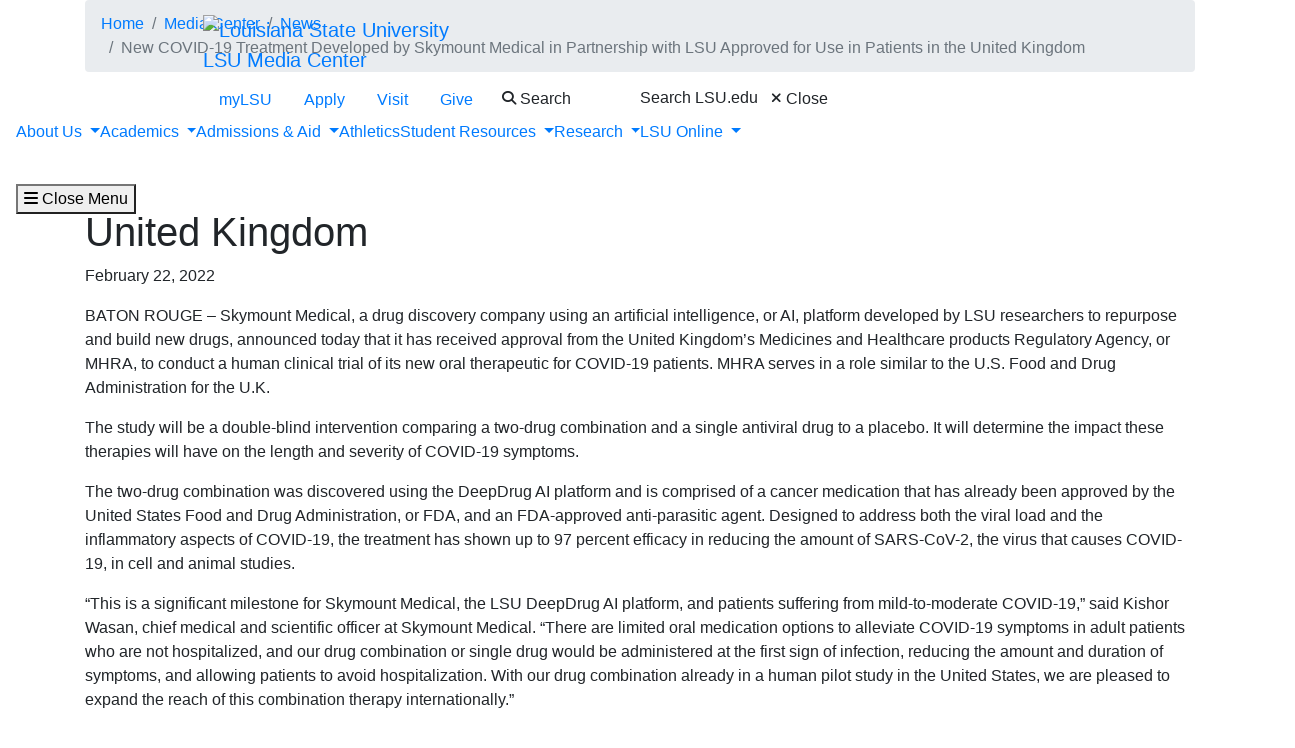

--- FILE ---
content_type: text/html; charset=UTF-8
request_url: https://www.lsu.edu/mediacenter/news/2022/02/22deepdrug_uktrials.php
body_size: 58647
content:
<!DOCTYPE HTML>
<html lang="en">
   <head>
      <meta charset="UTF-8">
      <meta http-equiv="x-ua-compatible" content="ie=edge">
      <title>New COVID-19 Treatment Developed by Skymount Medical in Partnership with LSU Approved
         for Use in Patients in the United Kingdom 
      </title>
      <link rel="canonical" href="https://www.lsu.edu/mediacenter/news/2022/02/22deepdrug_uktrials.php">
      <meta name="viewport" content="width=device-width, initial-scale=1, shrink-to-fit=no">
      <meta name="Description" content="Skymount Medical, a drug discovery company using an artificial intelligence, or AI, platform developed by LSU researchers to repurpose and build new drugs, announced today that it has received approval to conduct a human clinical trial of its new oral therapeutic for COVID-19 patients in the United Kingdom. ">
<link rel="icon" type="image/png" sizes="16x16" href="/_resources_fierce/img/favicon-16x16.png">
<!-- Bootstrap core CSS -->
<link rel="stylesheet" href="https://stackpath.bootstrapcdn.com/bootstrap/4.3.1/css/bootstrap.min.css" integrity="sha384-ggOyR0iXCbMQv3Xipma34MD+dH/1fQ784/j6cY/iJTQUOhcWr7x9JvoRxT2MZw1T" crossorigin="anonymous">
<!-- Fontawesome script -->
<script type="text/javascript" src="https://kit.fontawesome.com/6b94619235.js" crossorigin="anonymous"></script>
<link rel="stylesheet" href="https://use.typekit.net/nni7rmd.css" />
<!-- end fontawesome -->
<!-- style sheets -->
<link href="/_resources_fierce/css/styles.css?v=6.6" rel="stylesheet"> <!-- /_resources_fierce/css/styles.css -->
<link href="/_resources_fierce/css/animate.css" rel="stylesheet"> <!-- /_resources_fierce/css/animate.css -->
<link href="/_resources_fierce/css/totopstyle.css" rel="stylesheet"> <!-- /_resources_fierce/css/totopstyle.css -->
<link rel="stylesheet" href="/_resources_fierce/css/slick.css" /> <!-- /_resources_fierce/css/slick.css -->
<link rel="stylesheet" href="/_resources_fierce/css/slick-theme.css"/> <!-- /_resources_fierce/css/slick-theme.css -->
<link rel="stylesheet" href="/_resources_fierce/css/eoc_feed.css"/> <!-- /_resources_fierce/css/eoc-feed.css -->
<link rel="stylesheet" href="/_resources_fierce/css/oustyles.css" /> <!-- /_resources_fierce/css/oustyles.css -->
<!--begin ShareThis script -->
<script type='text/javascript' src='//platform-api.sharethis.com/js/sharethis.js#property=5b0d65b460e2e90011e287db&product=sop' async='async'></script>
<!-- end ShareThis scripts -->
<!--begin Quick Exit script -->
<script src="/_resources/js/jquery.js"></script> <!-- /_resources/js/jquery.js -->
<!--end Quick Exit script -->
<!-- begin autopilot script -->
<script src="//cdn.bc0a.com/autopilot/f00000000290274/autopilot_sdk.js"></script>
<!-- end autopilot script --><script type="text/javascript">
					var COMMENT_PAGE_URL ="https://www.lsu.edu/mediacenter/news/2022/02/22deepdrug_uktrials.php";
					var COMMENT_PAGE_IDENTIFIER ="a400e37a-5b20-4dea-9fd6-71fcc57f5d0c";
				</script></head>
   <body class="media-center">
<a class="sr-only sr-only-focusable" href="#maincontent">Skip to main content</a><div id="etxtwrapper">
   <div id="etxtnewsalert"></div>
</div><header id="header" class="navbar navbar-expand-lg navbar-dark fixed-top"><div class="navbar-toggler ml-auto hidden-sm-up bg-purple float-xs-right">
   <div class="row container-fluid nav-pos">
      <ul class="nav upper-nav">
         <li class="nav-item"><a class="nav-link" href="https://mylsu.apps.lsu.edu/">myLSU</a></li>
         <li class="nav-item"><a class="nav-link" href="/admission/index.php">Apply</a></li>
         <li class="nav-item"><a class="nav-link" href="/visit/index.php">Visit</a></li>
         <li class="nav-item"><a class="nav-link" title="Visit giveLSU.org" href="https://bbis32491p.sky.blackbaud.com/give-now">Give</a></li>
      </ul>
      <div class="col navbar-brand"><a class="navbar-brand-mobile" href="/"><img src="/_resources_fierce/svgs/lsu-logo.svg" class="menu_logo" alt="Louisiana State University"></a></div>
      <div class="col toggler-menu"><button type="button" class="btn search-call text-nowrap" data-toggle="modal" data-target="#siteSearch"><span class="fas fa-search fa-sm"></span> Search </button><button class="wider-toggler text-nowrap" type="button" data-toggle="collapse" data-target="#navbar" aria-expanded="false" aria-label="Toggle navigation"><span class="fas fa-bars"></span><span class="wider-toggler-text"> Menu</span></button></div>
      <div class="search-controls"><span class="search-heading">Search LSU.edu</span><div class="search-control-wrapper"><button type="button" class="btn search-call text-nowrap" data-toggle="modal" data-target="#siteSearch"><span class="fas fa-times fa-sm"></span> Close </button><button class="wider-toggler text-nowrap" type="button" data-toggle="collapse" data-target="#navbar" aria-expanded="false" aria-label="Toggle navigation"><span class="fas fa-bars"></span><span class="wider-toggler-text"> Menu</span></button></div>
      </div>
   </div>
</div>   <div class="collapse navbar-collapse flex-column" id="navbar">
      <div class="bg-purple nav-pos upper-nav-brand">
         <div class="container">
            <div class="row">
               <div class="col-md-4 col-xl-6 navbar-brand"><a class="navbar-brand-logo" href="/"><img src="/_resources_fierce/svgs/lsu-logo.svg" class="menu_logo" alt="Louisiana State University"></a><div class="sub-branding"><a href="/mediacenter/index.php">LSU Media Center</a></div>
               </div>
               <div class="col-md-8 col-xl-6">
   <ul class="nav upper-nav">
      <li class="nav-item"><a class="nav-link" href="https://mylsu.apps.lsu.edu/">myLSU</a></li>
      <li class="nav-item"><a class="nav-link" href="/admission/index.php">Apply</a></li>
      <li class="nav-item"><a class="nav-link" href="/visit/index.php">Visit</a></li>
      <li class="nav-item"><a class="nav-link" title="Visit giveLSU.org" href="https://bbis32491p.sky.blackbaud.com/give-now">Give</a></li>
      <li class="nav-item"><button type="button" class="btn search-call text-nowrap" data-toggle="modal" data-target="#siteSearch"><span class="fas fa-search fa-sm"></span> Search </button></li>
   </ul>
</div><div class="search-controls"><span class="search-heading">Search LSU.edu</span><button type="button" class="btn search-call text-nowrap" data-toggle="modal" data-target="#siteSearch"><span class="fas fa-times fa-sm"></span> Close </button></div></div>
         </div>
      </div>
      <div class="w-100 bg-white nav-purple lower-nav">
   <ul class="nav navbar-nav w-100">
      <li class="dropdown lower-nav-item menu-large"><a class="dropdown-toggle top-link" href="" id="navbarDropdownMenuLink" data-toggle="dropdown" data-target="#tray-1" aria-haspopup="true" aria-expanded="false">About Us
            <div class="menu-mobile-tray-button d-inline-block d-lg-none"><svg viewBox="0 0 4.52 7.42" class="menu-mobile-icon"><use xlink:href="/_resources_fierce/svgs/mobile_arrow_right.svg#icon"></use></svg></div></a><div class="menu-mobile-tray" id="tray-1">
            <div class="menu-mobile-tray-inner">
               <div class="menu-mobile-tray-header d-block d-lg-none"><button aria-label="Close subitems" class="menu-mobile-tray-button menu-mobile-tray-button-back" type="button" data-toggle="dropdown" data-target="#tray-1" aria-expanded="true"><svg viewBox="0 0 4.52 7.42" class="menu-mobile-icon"><use xlink:href="/_resources_fierce/svgs/mobile_arrow_left.svg#icon"></use></svg></button><a href="#" class="menu-mobile-link">About Us</a></div>
               <div class="menu-mobile-tray-body">
                  <ul class="dropdown-menu megamenu row" aria-labelledby="navbarDropdownMenuLink">
                     <li class="mainnav-content">
                        <div class="row">
                           <div class="col-lg-4">
                              <td>
                                 <p class="lead">Who We Are</p>
                                 <ul>
                                    <li><a class="dropdown-item" href="/about/index.php">About LSU</a></li>
                                    <li><a class="dropdown-item" href="/mediacenter/index.php">News</a></li>
                                    <li><a class="dropdown-item" href="/accolades/index.php">Our Achievements</a></li>
                                    <li><a class="dropdown-item" href="/student-affairs/student-life/index.php">Our Community</a></li>
                                 </ul><br><p class="lead">Our Leadership</p>
                                 <ul>
                                    <li><a class="dropdown-item" href="/president/index.php">System President</a></li>
                                    <li><a class="dropdown-item" href="/chancellor/index.php">Chancellor</a></li>
                                    <li><a class="dropdown-item" href="/bos/index.php">Board of Supervisors</a></li>
                                 </ul>
                              </td>
                           </div>
                           <div class="col-lg-4">
                              <td>
                                 <p class="lead">Our Campuses</p>
                                 <div class="container">
                                    <div class="row">
                                       <div class="col-lg-6">
                                          <ul>
                                             <li style="list-style-type: none;">
                                                <ul>
                                                   <li><a class="dropdown-item" href="/">Baton Rouge</a></li>
                                                   <li><a class="dropdown-item" href="https://www.lsua.edu/">Alexandria</a></li>
                                                   <li><a class="dropdown-item" href="https://www.lsue.edu/">Eunice</a></li>
                                                   <li><a class="dropdown-item" href="https://www.lsus.edu/">Shreveport</a></li>
                                                   <li><a class="dropdown-item" href="https://www.pbrc.edu/">Pennington Biomedical</a></li>
                                                </ul>
                                             </li>
                                          </ul>
                                       </div>
                                       <div class="col-lg-6">
                                          <ul>
                                             <li style="list-style-type: none;">
                                                <ul>
                                                   <li><a class="dropdown-item" href="https://www.lsuagcenter.com/">AgCenter</a></li>
                                                   <li><a class="dropdown-item" href="https://www.lsuhsc.edu/">LSU Health New Orleans</a></li>
                                                   <li><a class="dropdown-item" href="https://www.lsuhs.edu/">LSU Health&nbsp;Shreveport</a></li>
                                                </ul>
                                             </li>
                                          </ul>
                                       </div>
                                    </div>
                                 </div>
                              </td>
                           </div>
                           <div class="col-lg-4">
                              <td>
                                 <p><img class="img-fluid" style="color: #69696d; font-family: 'Proxima Nova', sans-serif; font-size: 24.8px; font-weight: 600;" src="/images/coates1-sq.jpg" alt="lsu quad" width="650" height="581" onerror="this.onerror=null;this.src='https://a.cms.omniupdate.com/files/content?site=www&amp;path=/images/coates1-sq.jpg'"></p>
                              </td><button aria-label="Close subitems" class="menu-mobile-tray-button menu-mobile-tray-button-back" type="button" data-toggle="dropdown" data-target="#tray-1" aria-expanded="true"><svg viewBox="0 0 4.52 7.42" class="menu-mobile-icon"><use xlink:href="/_resources_fierce/svgs/mobile_arrow_left.svg#icon"></use></svg></button></div>
                        </div>
                     </li>
                  </ul>
               </div>
            </div>
         </div>
      </li>
      <li class="dropdown lower-nav-item menu-large"><a class="dropdown-toggle top-link" href="" id="navbarDropdownMenuLink" data-toggle="dropdown" data-target="#tray-2" aria-haspopup="true" aria-expanded="false">Academics
            <div class="menu-mobile-tray-button d-inline-block d-lg-none"><svg viewBox="0 0 4.52 7.42" class="menu-mobile-icon"><use xlink:href="/_resources_fierce/svgs/mobile_arrow_right.svg#icon"></use></svg></div></a><div class="menu-mobile-tray" id="tray-2">
            <div class="menu-mobile-tray-inner">
               <div class="menu-mobile-tray-header d-block d-lg-none"><button aria-label="Close subitems" class="menu-mobile-tray-button menu-mobile-tray-button-back" type="button" data-toggle="dropdown" data-target="#tray-2" aria-expanded="true"><svg viewBox="0 0 4.52 7.42" class="menu-mobile-icon"><use xlink:href="/_resources_fierce/svgs/mobile_arrow_left.svg#icon"></use></svg></button><a href="#" class="menu-mobile-link">Academics</a></div>
               <div class="menu-mobile-tray-body">
                  <ul class="dropdown-menu megamenu row" aria-labelledby="navbarDropdownMenuLink">
                     <li class="mainnav-content">
                        <div class="row">
                           <div class="col-lg-4">
                              <td>
                                 <p class="lead">Programs &amp; Information</p>
                                 <ul>
                                    <li><a class="dropdown-item" href="/majors/index.php">Majors</a></li>
                                    <li><a class="dropdown-item" href="https://online.lsu.edu/continuing-education/certificates/">Certificate Programs</a></li>
                                    <li><a class="dropdown-item" href="/global-engagement/about/units/abroad.php">Academic Programs Abroad</a></li>
                                    <li><a class="dropdown-item" href="/registrar/academics/academic-calendars/index.php">Academic Calendar</a></li>
                                    <li><a class="dropdown-item" href="/academics/catalogs.php">General Catalog</a></li>
                                 </ul>
                              </td>
                           </div>
                           <div class="col-lg-4">
                              <td>
                                 <p class="lead">Academic Offices</p>
                                 <ul>
                                    <li><a class="dropdown-item" href="/academicaffairs/index.php">Academic Affairs</a></li>
                                    <li><a class="dropdown-item" href="/registrar/index.php">University Registrar</a></li>
                                    <li><a class="dropdown-item" href="/global-engagement/index.php">Global Engagement</a></li>
                                 </ul>
                              </td>
                           </div>
                           <div class="col-lg-4">
                              <td>
                                 <p class="lead">Colleges &amp; Schools</p>
                                 <ul>
                                    <li style="list-style-type: none;">
                                       <ul>
                                          <li><a class="dropdown-item" href="/agriculture/index.php">College of Agriculture</a></li>
                                          <li><a class="dropdown-item" href="https://design.lsu.edu/">College of Art &amp; Design</a></li>
                                          <li><a class="dropdown-item" href="/business/index.php">E. J. Ourso College of Business</a></li>
                                          <li><a class="dropdown-item" href="/cce/index.php">College of Coast &amp; Environment</a></li>
                                          <li><a class="dropdown-item" href="/chse/index.php">College of Human Sciences &amp; Education</a></li>
                                          <li><a class="dropdown-item" href="/hss/index.php">College of Humanities &amp; Social Sciences</a></li>
                                          <li><a class="dropdown-item" href="/manship/index.php">Manship School of Mass Communication</a></li>
                                          <li><a class="dropdown-item" href="/cmda/index.php">College of Music &amp; Dramatic Arts</a></li>
                                          <li><a class="dropdown-item" href="/eng/index.php">College of Engineering</a></li>
                                          <li><a class="dropdown-item" href="/vetmed/index.php">School of Veterinary Medicine</a></li>
                                          <li><a class="dropdown-item" href="/honors/index.php">Roger Hadfield Ogden Honors College</a></li>
                                          <li><a class="dropdown-item" href="/universitycollege/index.php">University College</a></li>
                                          <li><a class="dropdown-item" href="https://www.law.lsu.edu/">LSU Paul M. Hebert Law Center</a></li>
                                          <li><a class="dropdown-item" href="/graduateschool/index.php">Pinkie Gordon Lane Graduate School</a></li>
                                          <li><a class="dropdown-item" href="/science/index.php">College of Science</a></li>
                                       </ul>
                                    </li>
                                 </ul>
                              </td><button aria-label="Close subitems" class="menu-mobile-tray-button menu-mobile-tray-button-back" type="button" data-toggle="dropdown" data-target="#tray-2" aria-expanded="true"><svg viewBox="0 0 4.52 7.42" class="menu-mobile-icon"><use xlink:href="/_resources_fierce/svgs/mobile_arrow_left.svg#icon"></use></svg></button></div>
                        </div>
                     </li>
                  </ul>
               </div>
            </div>
         </div>
      </li>
      <li class="dropdown lower-nav-item menu-large"><a class="dropdown-toggle top-link" href="" id="navbarDropdownMenuLink" data-toggle="dropdown" data-target="#tray-3" aria-haspopup="true" aria-expanded="false">Admissions &amp; Aid
            <div class="menu-mobile-tray-button d-inline-block d-lg-none"><svg viewBox="0 0 4.52 7.42" class="menu-mobile-icon"><use xlink:href="/_resources_fierce/svgs/mobile_arrow_right.svg#icon"></use></svg></div></a><div class="menu-mobile-tray" id="tray-3">
            <div class="menu-mobile-tray-inner">
               <div class="menu-mobile-tray-header d-block d-lg-none"><button aria-label="Close subitems" class="menu-mobile-tray-button menu-mobile-tray-button-back" type="button" data-toggle="dropdown" data-target="#tray-3" aria-expanded="true"><svg viewBox="0 0 4.52 7.42" class="menu-mobile-icon"><use xlink:href="/_resources_fierce/svgs/mobile_arrow_left.svg#icon"></use></svg></button><a href="#" class="menu-mobile-link">Admissions &amp; Aid</a></div>
               <div class="menu-mobile-tray-body">
                  <ul class="dropdown-menu megamenu row" aria-labelledby="navbarDropdownMenuLink">
                     <li class="mainnav-content">
                        <div class="row">
                           <div class="col-lg-4">
                              <td>
                                 <p class="lead">Why LSU?</p>
                                 <ul>
                                    <li><a class="dropdown-item" href="/admissions/why-lsu/index.php">An Elite and Historic University</a></li>
                                    <li><a class="dropdown-item" href="/accolades/index.php">Academic Excellence</a></li>
                                    <li><a class="dropdown-item" href="/student-affairs/student-life/index.php">A Vibrant Community</a></li>
                                    <li><a class="dropdown-item" href="/student-affairs/student-life/getinvolved/index.php">Lots of Ways to Get Involved</a></li>
                                    <li><a class="dropdown-item" href="/student-affairs/student-life/safety-support/index.php">Help When You Need It</a></li>
                                    <li><a class="dropdown-item" href="/financialaid/index.php">Financial Aid &amp; Scholarships</a></li>
                                 </ul>
                              </td>
                           </div>
                           <div class="col-lg-4">
                              <td>
                                 <p class="lead">Ready to Apply?</p>
                                 <ul>
                                    <li><a class="dropdown-item" href="/admissions/apply/index.php">Undergraduate Admissions</a></li>
                                    <li><a class="dropdown-item" href="/honors/student-info/ohc-admissions.php">Honors College</a></li>
                                    <li><a class="dropdown-item" href="/graduateschool/admissions/index.php">Graduate School Admissions</a></li>
                                    <li><a class="dropdown-item" href="/admission/professionalschools.php">Professional Schools</a></li>
                                 </ul>
                                 <p class="lead">Learn More</p>
                                 <ul>
                                    <li><a class="dropdown-item" href="https://admissions.lsu.edu/register/?id=51584c6f-5a25-44d1-9877-a0ce21309fd9">Request More Information</a></li>
                                    <li><a class="dropdown-item" href="/visit/index.php">Plan a Visit</a></li>
                                    <li><a class="dropdown-item" href="/financialaid/cost/index.php">Estimated Cost</a></li>
                                 </ul>
                              </td>
                           </div>
                           <div class="col-lg-4">
                              <td><img class="img-fluid" src="/_resources/images/undergraduate-sq-lsu0459.jpg" alt="group of students" width="572" height="533" onerror="this.onerror=null;this.src='https://a.cms.omniupdate.com/files/content?site=www&amp;path=/_resources/images/undergraduate-sq-lsu0459.jpg'"></td><button aria-label="Close subitems" class="menu-mobile-tray-button menu-mobile-tray-button-back" type="button" data-toggle="dropdown" data-target="#tray-3" aria-expanded="true"><svg viewBox="0 0 4.52 7.42" class="menu-mobile-icon"><use xlink:href="/_resources_fierce/svgs/mobile_arrow_left.svg#icon"></use></svg></button></div>
                        </div>
                     </li>
                  </ul>
               </div>
            </div>
         </div>
      </li>
      <li class="lower-nav-item"><a href="https://lsusports.net" class="top-link" title="leaving lsu.edu"><span>Athletics</span></a></li>
      <li class="dropdown lower-nav-item menu-large"><a class="dropdown-toggle top-link" href="" id="navbarDropdownMenuLink" data-toggle="dropdown" data-target="#tray-5" aria-haspopup="true" aria-expanded="false">Student Resources
            <div class="menu-mobile-tray-button d-inline-block d-lg-none"><svg viewBox="0 0 4.52 7.42" class="menu-mobile-icon"><use xlink:href="/_resources_fierce/svgs/mobile_arrow_right.svg#icon"></use></svg></div></a><div class="menu-mobile-tray" id="tray-5">
            <div class="menu-mobile-tray-inner">
               <div class="menu-mobile-tray-header d-block d-lg-none"><button aria-label="Close subitems" class="menu-mobile-tray-button menu-mobile-tray-button-back" type="button" data-toggle="dropdown" data-target="#tray-5" aria-expanded="true"><svg viewBox="0 0 4.52 7.42" class="menu-mobile-icon"><use xlink:href="/_resources_fierce/svgs/mobile_arrow_left.svg#icon"></use></svg></button><a href="#" class="menu-mobile-link">Student Resources</a></div>
               <div class="menu-mobile-tray-body">
                  <ul class="dropdown-menu megamenu row" aria-labelledby="navbarDropdownMenuLink">
                     <li class="mainnav-content">
                        <div class="row">
                           <div class="col-lg-4">
                              <td>
                                 <p class="lead">Need Help?</p>
                                 <ul>
                                    <li><a class="dropdown-item" href="/student-affairs/index.php">Student Affairs</a></li>
                                    <li><a class="dropdown-item" href="/disability/index.php">Disability Services</a></li>
                                    <li><a class="dropdown-item" href="/shc/index.php">Student Health Center</a></li>
                                    <li><a class="dropdown-item" href="/student-affairs/concern.php">LSU Cares</a></li>
                                    <li><a class="dropdown-item" href="/career/sfmc.php">Student Financial Management Center</a></li>
                                    <li><a class="dropdown-item" href="/staysafe/index.php">Campus Safety</a></li>
                                    <li><a class="dropdown-item" href="/saa/students/codeofconduct.php">Code of Student Conduct</a></li>
                                    <li><a class="dropdown-item" href="/engagement/ocr-tix/tix/index.php">Title IX</a></li>
                                 </ul>
                              </td>
                           </div>
                           <div class="col-lg-4">
                              <td>
                                 <p class="lead">Campus Life</p>
                                 <ul>
                                    <li><span style="font-size: 18px; color: #69696d; font-family: 'Proxima Nova', sans-serif; font-weight: 600;">LIVE</span></li>
                                 </ul>
                                 <ul>
                                    <li style="list-style-type: none;">
                                       <ul>
                                          <li><a class="dropdown-item" href="/housing/index.php">Residential Life</a></li>
                                          <li><a class="dropdown-item" href="/urec/index.php">University Recreation</a></li>
                                          <li><a class="dropdown-item" href="/campus-life/index.php">Campus Life</a></li>
                                          <li><a class="dropdown-item" href="https://dineoncampus.com/lsu/">Campus Dining</a></li>
                                          <li><a class="dropdown-item" href="https://calendar.lsu.edu/">Events Calendar</a></li>
                                       </ul>
                                    </li>
                                    <li><span style="font-size: 18px; color: #69696d; font-family: 'Proxima Nova', sans-serif; font-weight: 600;">LEARN</span></li>
                                 </ul>
                                 <ul>
                                    <li style="list-style-type: none;">
                                       <ul>
                                          <li><a class="dropdown-item" href="/admissions/academics/academic-advisors.php">Advising</a></li>
                                          <li><a class="dropdown-item" href="/retention/orientation/index.php">Orientation</a></li>
                                          <li><a class="dropdown-item" title="leaving lsu.edu" href="https://lsu.bncollege.com/">Campus Bookstore</a></li>
                                       </ul>
                                    </li>
                                    <li><span style="font-size: 18px; color: #69696d; font-family: 'Proxima Nova', sans-serif; font-weight: 600;">SUCCEED</span></li>
                                 </ul>
                                 <ul>
                                    <li style="list-style-type: none;">
                                       <ul>
                                          <li><a class="dropdown-item" href="/cas/index.php">Center for Academic Success</a></li>
                                          <li><a class="dropdown-item" href="/cxc/about/geaux-communicate-qep/index.php">Geaux Communicate</a></li>
                                          <li><a class="dropdown-item" href="/career/index.php">Olinde Career Center</a></li>
                                          <li><a class="dropdown-item" href="/retention/index.php"><span>Office of Retention &amp; Student Success</span></a></li>
                                          <li><a class="dropdown-item" href="/engagement/student-engagement/index.php"><span>Student Engagement &amp; Impact</span></a></li>
                                       </ul>
                                    </li>
                                 </ul>
                              </td>
                           </div>
                           <div class="col-lg-4">
                              <td>
                                 <p class="lead">Get Involved</p>
                                 <ul>
                                    <li><a class="dropdown-item" href="/student-affairs/student-life/index.php"><span>How to Do LSU</span></a></li>
                                    <li><a class="dropdown-item" title="Visit Tigerlink" href="https://tigerlink.lsu.edu/">Organizations</a></li>
                                    <li><a class="dropdown-item" href="/greeks/index.php">Greek Life</a></li>
                                    <li><a class="dropdown-item" href="/rotc/index.php">ROTC</a></li>
                                    <li><a class="dropdown-item" href="/sg/index.php">Student Government</a></li>
                                 </ul>
                              </td><button aria-label="Close subitems" class="menu-mobile-tray-button menu-mobile-tray-button-back" type="button" data-toggle="dropdown" data-target="#tray-5" aria-expanded="true"><svg viewBox="0 0 4.52 7.42" class="menu-mobile-icon"><use xlink:href="/_resources_fierce/svgs/mobile_arrow_left.svg#icon"></use></svg></button></div>
                        </div>
                     </li>
                  </ul>
               </div>
            </div>
         </div>
      </li>
      <li class="dropdown lower-nav-item menu-large"><a class="dropdown-toggle top-link" href="" id="navbarDropdownMenuLink" data-toggle="dropdown" data-target="#tray-6" aria-haspopup="true" aria-expanded="false">Research
            <div class="menu-mobile-tray-button d-inline-block d-lg-none"><svg viewBox="0 0 4.52 7.42" class="menu-mobile-icon"><use xlink:href="/_resources_fierce/svgs/mobile_arrow_right.svg#icon"></use></svg></div></a><div class="menu-mobile-tray" id="tray-6">
            <div class="menu-mobile-tray-inner">
               <div class="menu-mobile-tray-header d-block d-lg-none"><button aria-label="Close subitems" class="menu-mobile-tray-button menu-mobile-tray-button-back" type="button" data-toggle="dropdown" data-target="#tray-6" aria-expanded="true"><svg viewBox="0 0 4.52 7.42" class="menu-mobile-icon"><use xlink:href="/_resources_fierce/svgs/mobile_arrow_left.svg#icon"></use></svg></button><a href="#" class="menu-mobile-link">Research</a></div>
               <div class="menu-mobile-tray-body">
                  <ul class="dropdown-menu megamenu row" aria-labelledby="navbarDropdownMenuLink">
                     <li class="mainnav-content">
                        <div class="row">
                           <div class="col-lg-4">
                              <td>
                                 <p class="lead">Engagement</p>
                                 <ul>
                                    <li><a class="dropdown-item" href="/research/index.php">Research &amp; Economic Development</a></li>
                                    <li><a class="dropdown-item" href="/geauxgrants/index.php">GeauxGrants</a></li>
                                    <li><a class="dropdown-item" href="/industry/index.php">Industry &amp; Business</a></li>
                                    <li><a class="dropdown-item" href="/innovation/index.php">LSU Innovation</a></li>
                                    <li><a class="dropdown-item" href="/our/index.php">Office of Undergraduate Research</a></li>
                                 </ul>
                              </td>
                           </div>
                           <div class="col-lg-4">
                              <td>
                                 <p class="lead">Initiatives</p>
                                 <ul>
                                    <li><a class="dropdown-item" href="/president/research/index.php">Research Strategic Growth Plan</a></li>
                                    <li><a class="dropdown-item" href="/srp/index.php">Superfund</a></li>
                                    <li><a class="dropdown-item" href="/ai/index.php">Artificial Intelligence</a></li>
                                    <li><a class="dropdown-item" href="/cybersecurity/index.php">Cybersecurity</a></li>
                                    <li><a class="dropdown-item" href="/energy-innovation/index.php">Energy Innovation</a></li>
                                 </ul>
                              </td>
                           </div>
                           <div class="col-lg-4">
                              <td>
                                 <p class="lead">Communications</p>
                                 <ul>
                                    <li><a class="dropdown-item" href="/research/federal-funding-updates.php">Federal Funding Updates</a></li>
                                    <li><a class="dropdown-item" href="/mediacenter/research-news.php">Latest News</a></li>
                                    <li><a class="dropdown-item" href="/working-for-louisiana/index.php">Working for Louisiana</a></li>
                                    <li><a class="dropdown-item" href="/research/news/research_highlights.php">Research Highlights</a></li>
                                    <li><a class="dropdown-item" href="/research/events/science_cafe/index.php">LSU Science Café</a></li>
                                 </ul>
                              </td><button aria-label="Close subitems" class="menu-mobile-tray-button menu-mobile-tray-button-back" type="button" data-toggle="dropdown" data-target="#tray-6" aria-expanded="true"><svg viewBox="0 0 4.52 7.42" class="menu-mobile-icon"><use xlink:href="/_resources_fierce/svgs/mobile_arrow_left.svg#icon"></use></svg></button></div>
                        </div>
                     </li>
                  </ul>
               </div>
            </div>
         </div>
      </li>
      <li class="dropdown lower-nav-item menu-large"><a class="dropdown-toggle top-link" href="" id="navbarDropdownMenuLink" data-toggle="dropdown" data-target="#tray-7" aria-haspopup="true" aria-expanded="false">LSU Online
            <div class="menu-mobile-tray-button d-inline-block d-lg-none"><svg viewBox="0 0 4.52 7.42" class="menu-mobile-icon"><use xlink:href="/_resources_fierce/svgs/mobile_arrow_right.svg#icon"></use></svg></div></a><div class="menu-mobile-tray" id="tray-7">
            <div class="menu-mobile-tray-inner">
               <div class="menu-mobile-tray-header d-block d-lg-none"><button aria-label="Close subitems" class="menu-mobile-tray-button menu-mobile-tray-button-back" type="button" data-toggle="dropdown" data-target="#tray-7" aria-expanded="true"><svg viewBox="0 0 4.52 7.42" class="menu-mobile-icon"><use xlink:href="/_resources_fierce/svgs/mobile_arrow_left.svg#icon"></use></svg></button><a href="#" class="menu-mobile-link">LSU Online</a></div>
               <div class="menu-mobile-tray-body">
                  <ul class="dropdown-menu megamenu row" aria-labelledby="navbarDropdownMenuLink">
                     <li class="mainnav-content">
                        <div class="row">
                           <div class="col-lg-4">
                              <td>
                                 <p class="lead">Online Degrees</p>
                                 <ul>
                                    <li><a class="dropdown-item" href="https://online.lsu.edu/">Discover LSU Online</a></li>
                                    <li><a class="dropdown-item" href="https://online.lsu.edu/online-degree-programs/?utm_source=lsu.edu&amp;utm_medium=referral&amp;utm_campaign=navdropdown_degrees" onclick="trackOutboundLink('https://online.lsu.edu/online-degree-programs/?utm_source=lsu.edu&amp;utm_medium=referral&amp;utm_campaign=navdropdown_degrees'); return false;">View All Programs Degrees</a><ul>
                                          <li><a class="dropdown-item" href="https://online.lsu.edu/online-degree-programs/?type=master-degrees">Master's Degrees</a></li>
                                          <li><a class="dropdown-item" href="https://online.lsu.edu/online-degree-programs/?type=graduate-certificates">Graduate Certificates</a></li>
                                          <li><a class="dropdown-item" href="https://online.lsu.edu/online-degree-programs/?type=bachelor-degrees">Bachelor's Degrees</a></li>
                                          <li><a class="dropdown-item" href="https://online.lsu.edu/online-degree-programs/?type=associate-degrees">Associate Degrees</a></li>
                                       </ul>
                                    </li>
                                 </ul>
                              </td>
                           </div>
                           <div class="col-lg-4">
                              <td>
                                 <p class="lead">More Information</p>
                                 <ul>
                                    <li><a class="dropdown-item" href="https://online.lsu.edu/lsu-microcred-programs-gp/?utm_source=youtube&amp;utm_medium=navdropdown&amp;utm_campaign=microcred" onclick="trackOutboundLink('https://online.lsu.edu/continuing-education/certificates/?utm_source=lsu.edu&amp;utm_medium=referral&amp;utm_campaign=navdropdown_certificates'); return false;">Online Certificates / MicroCreds®</a></li>
                                    <li><a class="dropdown-item" href="https://online.lsu.edu/continuing-education/professional-development/">Professional Development</a></li>
                                    <li><a class="dropdown-item" href="https://online.lsu.edu/continuing-education/online-distance-learning/">Online Distance Learning</a></li>
                                    <li><a class="dropdown-item" href="https://precollege.lsu.edu/" onclick="trackOutboundLink('https://online.lsu.edu/continuing-education/pre-college/?utm_source=lsu.edu&amp;utm_medium=referral&amp;utm_campaign=navdropdown_pre-college'); return false;">Pre-College Programs</a></li>
                                 </ul>
                              </td>
                           </div>
                           <div class="col-lg-4">
                              <td><img class="img-fluid" src="/images/online-education.jpg" alt="student working on computer" width="800" height="533" onerror="this.onerror=null;this.src='https://a.cms.omniupdate.com/files/content?site=www&amp;path=/images/online-education.jpg'"></td><button aria-label="Close subitems" class="menu-mobile-tray-button menu-mobile-tray-button-back" type="button" data-toggle="dropdown" data-target="#tray-7" aria-expanded="true"><svg viewBox="0 0 4.52 7.42" class="menu-mobile-icon"><use xlink:href="/_resources_fierce/svgs/mobile_arrow_left.svg#icon"></use></svg></button></div>
                        </div>
                     </li>
                  </ul>
               </div>
            </div>
         </div>
      </li>
   </ul>
   <p>&nbsp;</p><button class="wider-toggler text-nowrap" type="button" data-toggle="collapse" data-target="#navbar" aria-expanded="false" aria-label="Close navigation"><span class="fas fa-bars"></span><span class="wider-toggler-text"> Close Menu</span></button></div></div>
</header>      <div role="main" id="maincontent">
         <div class="breadcrumb-wrapper">
            <div class="container">
               <div class="row">
                  <div class="col-12">
                     <nav aria-label="breadcrumb">
                        <ol class="breadcrumb">
                           <li class="breadcrumb-item"><a href="https://www.lsu.edu/">Home</a></li>
                           <li class="breadcrumb-item"><a href="https://www.lsu.edu/mediacenter/">Media Center</a></li>
                           <li class="breadcrumb-item"><a href="https://www.lsu.edu/mediacenter/news/">News</a></li>
                           <li class="breadcrumb-item active" aria-current="page">New COVID-19 Treatment Developed by Skymount Medical in Partnership with LSU Approved
                              for Use in Patients in the United Kingdom 
                           </li>
                        </ol>
                     </nav>
                  </div>
               </div>
            </div>
         </div>
         <section aria-label="article" class="press-release">
            <div class="container">
               <div class="row"><!-- begin share this -->
<div class=" share-article clearfix">
<div class="sharethis-inline-share-buttons">&nbsp;</div>
</div>
<!-- end share this -->                  <div class="col-lg-12">
                     <h1 class="hero-heading">New COVID-19 Treatment Developed by Skymount Medical in Partnership with LSU Approved
                        for Use in Patients in the United Kingdom 
                     </h1>
                     <p class="pub-date">February 22, 2022</p>
                  </div>
               </div>
               <div class="row pr-content">
                  <div class="col-12">
                     <p>BATON ROUGE – Skymount Medical, a drug discovery company using an artificial intelligence,
                        or AI, platform developed by LSU researchers to repurpose and build new drugs, announced
                        today that it has received approval from the United Kingdom’s Medicines and Healthcare
                        products Regulatory Agency, or MHRA, to conduct a human clinical trial of its new
                        oral therapeutic for COVID-19 patients. MHRA serves in a role similar to the U.S.
                        Food and Drug Administration for the U.K.
                     </p>
                     
                     <p>The study will be a double-blind intervention comparing a two-drug combination and
                        a single antiviral drug to a placebo. It will determine the impact these therapies
                        will have on the length and severity of COVID-19 symptoms.
                     </p>
                     
                     <p>The two-drug combination was discovered using the DeepDrug AI platform and is comprised
                        of a cancer medication that has already been approved by the United States Food and
                        Drug Administration, or FDA, and an FDA-approved anti-parasitic agent. Designed to
                        address both the viral load and the inflammatory aspects of COVID-19, the treatment
                        has shown up to 97 percent efficacy in reducing the amount of SARS-CoV-2, the virus
                        that causes COVID-19, in cell and animal studies.
                     </p>
                     
                     <p>“This is a significant milestone for Skymount Medical, the LSU DeepDrug AI platform,
                        and patients suffering from mild-to-moderate COVID-19,” said Kishor Wasan, chief medical
                        and scientific officer at Skymount Medical. “There are limited oral medication options
                        to alleviate COVID-19 symptoms in adult patients who are not hospitalized, and our
                        drug combination or single drug would be administered at the first sign of infection,
                        reducing the amount and duration of symptoms, and allowing patients to avoid hospitalization.
                        With our drug combination already in a human pilot study in the United States, we
                        are pleased to expand the reach of this combination therapy internationally.”
                     </p>
                     
                     <p>“Receiving MHRA approval for U.K. clinical trials is very exciting,” said Supratik
                        Mukhopadhyay, DeepDrug team leader and professor in the LSU Department of Environmental
                        Sciences. “Getting to this point this quickly demonstrates the power of AI and our
                        DeepDrug platform. Our AI was trained to recognize similarities between existing drugs
                        and anti-viral peptides, which target coronaviruses, and was then tested on unseen
                        pairs where it achieved an accuracy of 97.28 percent—unrelated to the efficacy of
                        the drugs themselves. Next, we asked the AI to predict which FDA-approved drugs could
                        act in a similar way, and found several good candidates, with one of the most promising
                        combinations now entering human trials in the U.K.”
                     </p>
                     
                     <p>
                        
                        <div style="margin: .75em" class="col-md-12 col-sm-12 float-md-none embed-responsive embed-responsive-16by9"><iframe title="[]" src="https://www.youtube.com/embed/9-3Z0Nn9fMM" width="560" height="315" frameborder="0" allowfullscreen="allowfullscreen" class="embed-responsive-item"></iframe></div> 
                        
                     </p>
                     
                     <p><strong>About DeepDrug</strong></p>
                     
                     <p>The DeepDrug artificial intelligence platform was developed by an interdisciplinary
                        team of LSU researchers led by Supratik Mukhopadhyay, professor in the LSU Department
                        of Environmental Sciences, and Michal Brylinski, associate professor in the LSU Department
                        of Biological Sciences with a joint appointment in the LSU Center for Computation
                        &amp; Technology. The DeepDrug platform uses several key components to deliver a state-of-the-art
                        compound and formula generation capability that greatly reduces the time and cost
                        associated with traditional drug discovery.
                     </p>
                     
                     <p><strong>About Skymount Medical</strong></p>
                     
                     <p>Skymount Medical is a technology company that uses DeepDrug, a patent-pending artificial
                        intelligence platform, to drastically reduce drug discovery time. Alongside LSU, the
                        company is currently developing combination therapies to fight COVID-19 and all coronavirus
                        strains, including SARS, MERS, SARS-CoV-2, and future SARS-CoV variants. In addition,
                        Skymount Medical is planning to develop therapeutics for other infectious diseases
                        as well as new antibiotics that target antibiotic-resistant bacteria and rare diseases,
                        such as amyotrophic lateral sclerosis, or ALS, and multiple sclerosis, or MS.
                     </p>
                  </div>
               </div>
            </div>
            <div class="contact-footer">
               <div class="container">
                  <div class="row">
                     <div class="col-12">
                        <h2>Contact</h2>
                        <div class="contact-box">
                           <h2>Alison Satake</h2>
                           <p><br> LSU Media Relations<br> 510-816-8161
                           </p><a href="mailto:asatake@lsu.edu">asatake@lsu.edu</a></div>
                        <div class="contact-box">
                           <h2>Elsa Hahne</h2>
                           <p><br> LSU Office of Research &amp; Economic Development
                           </p><a href="mailto:ehahne@lsu.edu">ehahne@lsu.edu</a></div>
                     </div>
                  </div>
               </div>
            </div>
         </section>
      </div><button data-target="#0" class="cd-top">Top</button><footer class="footer">
   <div class="row footer-main"><div class="footer-info"><a href="/"><img src="/_resources_fierce/svgs/lsu-logo.svg" class="footer-logo" alt="Louisiana State University"></a><address class="footer-address">
      				Louisiana State University<br>
      				Baton Rouge, LA 70803
      			</address>
</div><div class="footer-campus">
   <nav class="footer-nav" aria-label="Campus links">
      <ul>
         <li><a href="/a-z/index.php">A-Z Directory</a></li>
         <li><a href="/hrm/careers/index.php">Careers at LSU</a></li>
         <li><a href="https://map.lsu.edu/">Campus Map</a></li>
         <li><a href="https://lsu.edu/staysafe/index.php">Campus Safety</a></li>
         <li><a href="/police/crime-information/biannual.php">Campus Crime Stats</a></li>
      </ul>
   </nav>
</div><div class="footer-campus">
   <nav class="footer-nav" aria-label="Campus links">
      <ul>
         <li><a href="https://lsu.edu/registrar/academics/academic-calendars/index.php">Academic Calendar</a></li>
         <li><a href="https://calendar.lsu.edu/">Event Calendar</a></li>
         <li><a href="https://lsu.edu/catalogs/">General Catalog</a></li>
         <li><a href="/cxc/about/geaux-communicate-qep/index.php">Geaux Communicate QEP</a></li>
         <li><a href="https://www.lib.lsu.edu/">LSU Libraries</a></li>
      </ul>
   </nav>
</div>      <div class="footer-contact">
         <nav class="footer-nav" aria-label="Contact links">
            <ul>
               <li><a href="/communications/index.php">Communications &amp; University Relations</a></li>
               <li>3960 West Lakeshore Drive</li>
               <li>Baton Rouge, LA 70803</li>
               <li>Telephone: 225-578-8654</li>
            </ul>
         </nav>
      </div>
      <div class="footer-social">
         <nav class="footer-nav" aria-label="Social media links">
            <ul>
               <li><a href="https://www.facebook.com/geauxlsu" aria-label="Facebook" target="_blank" role="button"><span class="fab fa-facebook fa-2x"></span></a></li>
               <li><a href="https://instagram.com/lsu" aria-label="Instagram" target="_blank" role="button"><span class="fab fa-instagram fa-2x"></span></a></li>
               <li><a href="https://twitter.com/lsu" aria-label="X" target="_blank" role="button"><span class="fab fa-x-twitter fa-2x"></span></a></li>
               <li><a href="https://www.linkedin.com/school/louisiana-state-university/" aria-label="LinkedIn" target="_blank" role="button"><span class="fab fa-linkedin fa-2x"></span></a></li>
               <li><a href="https://www.youtube.com/lsu" aria-label="Youtube" target="_blank" role="button"><span class="fab fa-youtube fa-2x"></span></a></li>
               <li><a href="https://snapchat.com/add/lsu" aria-label="Snapchat" target="_blank" role="button"><span class="fab fa-snapchat-ghost fa-2x"></span></a></li>
               <li><a href="https://tiktok.com/@lsu" aria-label="TikTok" target="_blank" role="button"><span class="fab fa-tiktok fa-2x"></span></a></li>
               <li><a href="https://www.pinterest.com/viewlsu" aria-label="Pinterest" target="_blank" role="button"><span class="fab fa-pinterest fa-2x"></span></a></li>
            </ul>
         </nav>
      </div>
   </div>
   <div class="row footer-copyright">
   <ul>
      <li><a href="https://itservice.lsu.edu/TDClient/51/OCUR/Requests/ServiceDet?ID=732">Website Feedback</a></li>
      <li><a href="https://itservice.lsu.edu/TDClient/30/Portal/Requests/ServiceDet?ID=653">Report ADA Accessibility Concerns</a></li>
      <li><a href="https://lsu.edu/accessibility/">Accessibility Statement</a></li>
      <li><a href="https://lsu.edu/nondiscrimination/">Notice of Non-Discrimination</a></li>
      <li><a href="/president/messages/2024/2024-01-05-engagement-message.php">Our Commitment to Engagement</a></li>
      <li><a href="https://lsu.edu/privacy/">Privacy Statement</a></li>
   </ul>
   <div class="footer-copyright-copy">
      				Copyright <span id="directedit">©</span> 2026 Louisiana State University. All&nbsp;Rights Reserved.
      			</div>
</div></footer><div class="alert cookiealert" role="alert">
    <div class="container">
        <div class="row">
            <div class="col-lg-10">
                <span id="cookieconsent:desc" class="cc-message">This website uses cookies to ensure site visitors get the best experience on our website. By continuing to use this site, you accept our use of cookies and Privacy Statement. To learn more, please visit <a aria-label="learn more about cookies" role="button" tabindex="1" class="cc-link" href="/privacy/" target="_blank">LSU Privacy Statement.</a></span>
            </div>
            <div class="col-lg-2">
                <div class="cc-compliance"><button type="button" aria-label="dismiss cookie message" tabindex="1" class="btn btn-yellow btn-solid-white width-auto acceptcookies">I agree.</button></div>
            </div>
        </div>
    </div>
</div><div class="modal fade search-modal" id="siteSearch" tabindex="-1" role="dialog" aria-labelledby="searchModal" aria-hidden="true">
   <div class="modal-dialog" role="document">
      <div class="modal-content">
         <div class="modal-body">
            <div class="container">
               <div class="row">
                  <div class="col-12">
                     <div class="form-container">
                        <form method="get" action="/search/index.php" name="search" class="search-bar" role="search">
                           <div class="row">
                              <div class="col-lg-10"><label for="search" class="sr-only" id="searchModal">Search</label><input name="query" placeholder="What would you like to search?" class="form-text" type="text" id="search"></div>
                              <div class="col-lg-1"><button type="submit" class="search-form-submit text-nowrap"><span class="fas fa-search"></span> Search
                                    														<span class="sr-only">Search</span></button></div>
                           </div>
                        </form>
                     </div>
                  </div>
               </div>
               <div class="search-bar-favorites">
                  <p class="search-bar-favorites-heading">POPULAR SEARCHES:</p>
                  <div class="row">
                     <div class="col-md-6"><a href="/majors/">Majors</a><a href="/registrar/academics/academic-calendars/index.php">Academic Calendar</a><a href="https://dineoncampus.com/lsu/">Is the Dining Hall Food Good?</a></div>
                     <div class="col-md-6"><a href="https://lsusports.net">Football</a><a href="https://calendar.lsu.edu/">Things to Do on Campus</a><a href="/bgtplan/Tuition-Fees/fee-schedules.php">How Much is Tuition?</a></div>
                  </div>
               </div>
            </div>
         </div>
      </div>
   </div>
</div><!-- Modal -->
<div class="modal fade" id="video-modal" tabindex="-1" role="dialog" aria-labelledby="view-video-modal" aria-hidden="true">
    <div class="modal-dialog" role="document">
        <div class="modal-content">
            <div class="modal-body">
                <button type="button" class="close" data-dismiss="modal" aria-label="Close">
                    <span aria-hidden="true">&times;</span>
                </button>
                <h2 class="sr-only" id="view-video-modal">Video Modal</h2>
                <!-- 16:9 aspect ratio -->
                <div class="embed-responsive embed-responsive-16by9">
                    <iframe class="embed-responsive-item" data-src="" id="video" allow="autoplay"></iframe>
                </div>
            </div>
        </div>
    </div>
</div>
<!-- jQuery first, then Popper.js, then Bootstrap JS -->
<script src="/_resources/js/jquery.js"></script>
<script src="https://cdnjs.cloudflare.com/ajax/libs/popper.js/1.14.7/umd/popper.min.js" integrity="sha384-UO2eT0CpHqdSJQ6hJty5KVphtPhzWj9WO1clHTMGa3JDZwrnQq4sF86dIHNDz0W1" crossorigin="anonymous"></script>
<script src="https://stackpath.bootstrapcdn.com/bootstrap/4.3.1/js/bootstrap.min.js" integrity="sha384-JjSmVgyd0p3pXB1rRibZUAYoIIy6OrQ6VrjIEaFf/nJGzIxFDsf4x0xIM+B07jRM" crossorigin="anonymous"></script>
<script src="/_resources_fierce/js/lsu.js?v=3.9"></script>
<script src="/_resources_fierce/js/slick.min.js"></script>
<script src="/_resources_fierce/js/polyfill.js"></script>
<script src="/_resources_fierce/js/jquery.jfeed.js"></script>
<script src="/_resources_fierce/js/rss_consumer.js"></script>

<!-- <script>
var theDate = document.querySelector('input[type="date"]');
theDate.addEventListener('change', function() {
console.log('blank date input:', theDate.value);
});
</script> -->




<!-- Insert google analytics here -->
<!-- Google Tag Manager -->
<script>(function(w,d,s,l,i){w[l]=w[l]||[];w[l].push({'gtm.start':
new Date().getTime(),event:'gtm.js'});var f=d.getElementsByTagName(s)[0],
j=d.createElement(s),dl=l!='dataLayer'?'&l='+l:'';j.async=true;j.src=
'https://www.googletagmanager.com/gtm.js?id='+i+dl;f.parentNode.insertBefore(j,f);
})(window,document,'script','dataLayer','GTM-5FR2GLX');</script>
<!-- End Google Tag Manager -->
<div id="ou-hidden" style="display:none;">
         <a id="de" style="color: #FFF; text-decoration: none;" href="https://a.cms.omniupdate.com/11/?skin=oucampus&amp;account=lsu&amp;site=www&amp;action=de&amp;path=/mediacenter/news/2022/02/22deepdrug_uktrials.pcf">©</a>
      </div><script>
			if(document.getElementById("de") != null && document.getElementById("directedit")) {
				var link = document.getElementById("de").parentNode.innerHTML;
				document.getElementById("de").parentNode.innerHTML = "";
				document.getElementById("directedit").innerHTML = link.replace(/^\s+|\s+$/gm,'');
			}
		</script></body>
</html>